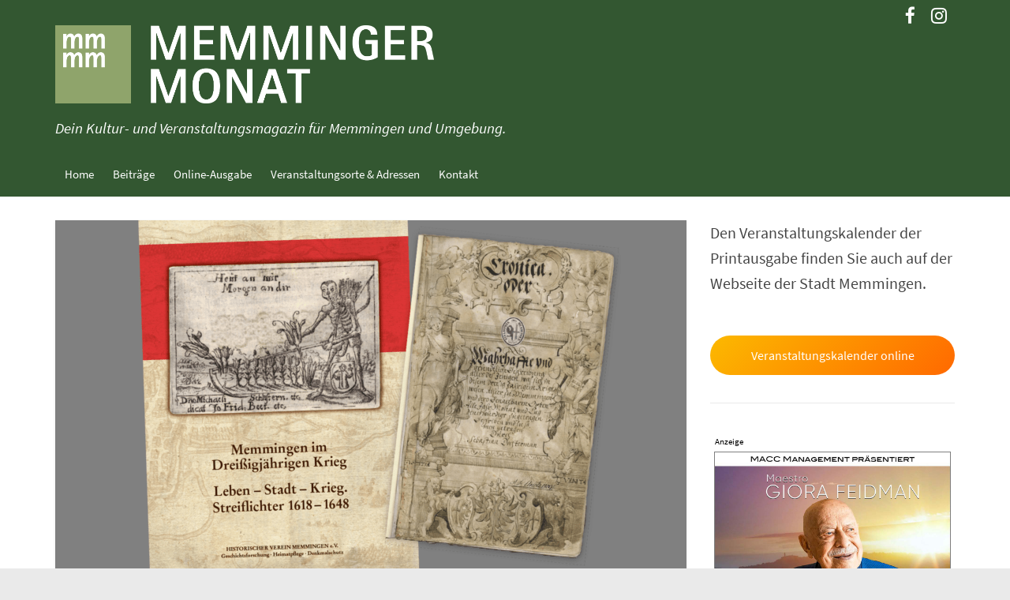

--- FILE ---
content_type: text/html; charset=UTF-8
request_url: https://www.memminger-monat.de/chroniken-zum-dreissigjaehrigen-krieg-erschienen/
body_size: 7981
content:
<!DOCTYPE html><html lang="de"><head><meta charset="UTF-8" /><meta name="viewport" content="width=device-width, initial-scale=1"><link rel="profile" href="http://gmpg.org/xfn/11" /><meta name='robots' content='index, follow, max-image-preview:large, max-snippet:-1, max-video-preview:-1' /><link media="all" href="https://www.memminger-monat.de/wp-content/cache/autoptimize/css/autoptimize_d05b7c9f4c04813760f485c749b5dae4.css" rel="stylesheet"><title>Chroniken zum Dreißigjährigen Krieg erschienen - Memminger Monat: Veranstaltungen in und um Memmingen</title><meta name="description" content="Der Memminger Monat ist Memmingens auflagenstärkstes Kultur- und Veranstaltungsmagazin mit dem offiziellen Veranstaltungskalender der Stadt Memmingen." /><link rel="canonical" href="https://www.memminger-monat.de/chroniken-zum-dreissigjaehrigen-krieg-erschienen/" /><meta property="og:locale" content="de_DE" /><meta property="og:type" content="article" /><meta property="og:title" content="Chroniken zum Dreißigjährigen Krieg erschienen - Memminger Monat: Veranstaltungen in und um Memmingen" /><meta property="og:description" content="Der Memminger Monat ist Memmingens auflagenstärkstes Kultur- und Veranstaltungsmagazin mit dem offiziellen Veranstaltungskalender der Stadt Memmingen." /><meta property="og:url" content="https://www.memminger-monat.de/chroniken-zum-dreissigjaehrigen-krieg-erschienen/" /><meta property="og:site_name" content="Memminger Monat: Veranstaltungen in und um Memmingen" /><meta property="article:published_time" content="2022-08-08T12:11:23+00:00" /><meta property="og:image" content="https://www.memminger-monat.de/wp-content/uploads/2022/08/Memminger-Chronik-1024x576.png" /><meta property="og:image:width" content="1024" /><meta property="og:image:height" content="576" /><meta property="og:image:type" content="image/png" /><meta name="author" content="Christoph Baur" /><meta name="twitter:card" content="summary_large_image" /><meta name="twitter:label1" content="Verfasst von" /><meta name="twitter:data1" content="Christoph Baur" /><meta name="twitter:label2" content="Geschätzte Lesezeit" /><meta name="twitter:data2" content="2 Minuten" /> <script type="application/ld+json" class="yoast-schema-graph">{"@context":"https://schema.org","@graph":[{"@type":"Article","@id":"https://www.memminger-monat.de/chroniken-zum-dreissigjaehrigen-krieg-erschienen/#article","isPartOf":{"@id":"https://www.memminger-monat.de/chroniken-zum-dreissigjaehrigen-krieg-erschienen/"},"author":{"name":"Christoph Baur","@id":"https://www.memminger-monat.de/#/schema/person/c8997e35b41df9d084f0d363162b6851"},"headline":"Chroniken zum Dreißigjährigen Krieg erschienen","datePublished":"2022-08-08T12:11:23+00:00","dateModified":"2022-08-08T12:11:23+00:00","mainEntityOfPage":{"@id":"https://www.memminger-monat.de/chroniken-zum-dreissigjaehrigen-krieg-erschienen/"},"wordCount":226,"publisher":{"@id":"https://www.memminger-monat.de/#organization"},"image":{"@id":"https://www.memminger-monat.de/chroniken-zum-dreissigjaehrigen-krieg-erschienen/#primaryimage"},"thumbnailUrl":"https://www.memminger-monat.de/wp-content/uploads/2022/08/Memminger-Chronik.png","keywords":["Buch","Geschichte"],"articleSection":["Kulturelles","Regionales"],"inLanguage":"de"},{"@type":"WebPage","@id":"https://www.memminger-monat.de/chroniken-zum-dreissigjaehrigen-krieg-erschienen/","url":"https://www.memminger-monat.de/chroniken-zum-dreissigjaehrigen-krieg-erschienen/","name":"Chroniken zum Dreißigjährigen Krieg erschienen - Memminger Monat: Veranstaltungen in und um Memmingen","isPartOf":{"@id":"https://www.memminger-monat.de/#website"},"primaryImageOfPage":{"@id":"https://www.memminger-monat.de/chroniken-zum-dreissigjaehrigen-krieg-erschienen/#primaryimage"},"image":{"@id":"https://www.memminger-monat.de/chroniken-zum-dreissigjaehrigen-krieg-erschienen/#primaryimage"},"thumbnailUrl":"https://www.memminger-monat.de/wp-content/uploads/2022/08/Memminger-Chronik.png","datePublished":"2022-08-08T12:11:23+00:00","dateModified":"2022-08-08T12:11:23+00:00","description":"Der Memminger Monat ist Memmingens auflagenstärkstes Kultur- und Veranstaltungsmagazin mit dem offiziellen Veranstaltungskalender der Stadt Memmingen.","breadcrumb":{"@id":"https://www.memminger-monat.de/chroniken-zum-dreissigjaehrigen-krieg-erschienen/#breadcrumb"},"inLanguage":"de","potentialAction":[{"@type":"ReadAction","target":["https://www.memminger-monat.de/chroniken-zum-dreissigjaehrigen-krieg-erschienen/"]}]},{"@type":"ImageObject","inLanguage":"de","@id":"https://www.memminger-monat.de/chroniken-zum-dreissigjaehrigen-krieg-erschienen/#primaryimage","url":"https://www.memminger-monat.de/wp-content/uploads/2022/08/Memminger-Chronik.png","contentUrl":"https://www.memminger-monat.de/wp-content/uploads/2022/08/Memminger-Chronik.png","width":1600,"height":900,"caption":"Zwei Titelbilder der Memminger Geschichtsblätter"},{"@type":"BreadcrumbList","@id":"https://www.memminger-monat.de/chroniken-zum-dreissigjaehrigen-krieg-erschienen/#breadcrumb","itemListElement":[{"@type":"ListItem","position":1,"name":"Startseite","item":"https://www.memminger-monat.de/"},{"@type":"ListItem","position":2,"name":"Beiträge","item":"https://www.memminger-monat.de/beitraege/"},{"@type":"ListItem","position":3,"name":"Chroniken zum Dreißigjährigen Krieg erschienen"}]},{"@type":"WebSite","@id":"https://www.memminger-monat.de/#website","url":"https://www.memminger-monat.de/","name":"Memminger Monat: Veranstaltungen in und um Memmingen","description":"Dein Kultur- und Veranstaltungsmagazin für Memmingen und Umgebung.","publisher":{"@id":"https://www.memminger-monat.de/#organization"},"potentialAction":[{"@type":"SearchAction","target":{"@type":"EntryPoint","urlTemplate":"https://www.memminger-monat.de/?s={search_term_string}"},"query-input":"required name=search_term_string"}],"inLanguage":"de"},{"@type":"Organization","@id":"https://www.memminger-monat.de/#organization","name":"Memminger Monat","url":"https://www.memminger-monat.de/","logo":{"@type":"ImageObject","inLanguage":"de","@id":"https://www.memminger-monat.de/#/schema/logo/image/","url":"https://www.memminger-monat.de/wp-content/uploads/2019/09/mm-monat_logo_test.png","contentUrl":"https://www.memminger-monat.de/wp-content/uploads/2019/09/mm-monat_logo_test.png","width":800,"height":800,"caption":"Memminger Monat"},"image":{"@id":"https://www.memminger-monat.de/#/schema/logo/image/"}},{"@type":"Person","@id":"https://www.memminger-monat.de/#/schema/person/c8997e35b41df9d084f0d363162b6851","name":"Christoph Baur","image":{"@type":"ImageObject","inLanguage":"de","@id":"https://www.memminger-monat.de/#/schema/person/image/","url":"https://secure.gravatar.com/avatar/3066b9a4c4a53a329d04e577dec42726?s=96&d=mm&r=g","contentUrl":"https://secure.gravatar.com/avatar/3066b9a4c4a53a329d04e577dec42726?s=96&d=mm&r=g","caption":"Christoph Baur"}}]}</script> <link rel="alternate" type="application/rss+xml" title="Memminger Monat: Veranstaltungen in und um Memmingen &raquo; Feed" href="https://www.memminger-monat.de/feed/" /><link rel="alternate" type="application/rss+xml" title="Memminger Monat: Veranstaltungen in und um Memmingen &raquo; Kommentar-Feed" href="https://www.memminger-monat.de/comments/feed/" /><link rel="alternate" type="text/calendar" title="Memminger Monat: Veranstaltungen in und um Memmingen &raquo; iCal Feed" href="https://www.memminger-monat.de/veranstaltungskalender/?ical=1" /><link rel="alternate" type="application/rss+xml" title="Memminger Monat: Veranstaltungen in und um Memmingen &raquo; Kommentar-Feed zu Chroniken zum Dreißigjährigen Krieg erschienen" href="https://www.memminger-monat.de/chroniken-zum-dreissigjaehrigen-krieg-erschienen/feed/" /> <script type="text/javascript">window._wpemojiSettings = {"baseUrl":"https:\/\/s.w.org\/images\/core\/emoji\/14.0.0\/72x72\/","ext":".png","svgUrl":"https:\/\/s.w.org\/images\/core\/emoji\/14.0.0\/svg\/","svgExt":".svg","source":{"concatemoji":"https:\/\/www.memminger-monat.de\/wp-includes\/js\/wp-emoji-release.min.js?ver=6.3.7"}};
/*! This file is auto-generated */
!function(i,n){var o,s,e;function c(e){try{var t={supportTests:e,timestamp:(new Date).valueOf()};sessionStorage.setItem(o,JSON.stringify(t))}catch(e){}}function p(e,t,n){e.clearRect(0,0,e.canvas.width,e.canvas.height),e.fillText(t,0,0);var t=new Uint32Array(e.getImageData(0,0,e.canvas.width,e.canvas.height).data),r=(e.clearRect(0,0,e.canvas.width,e.canvas.height),e.fillText(n,0,0),new Uint32Array(e.getImageData(0,0,e.canvas.width,e.canvas.height).data));return t.every(function(e,t){return e===r[t]})}function u(e,t,n){switch(t){case"flag":return n(e,"\ud83c\udff3\ufe0f\u200d\u26a7\ufe0f","\ud83c\udff3\ufe0f\u200b\u26a7\ufe0f")?!1:!n(e,"\ud83c\uddfa\ud83c\uddf3","\ud83c\uddfa\u200b\ud83c\uddf3")&&!n(e,"\ud83c\udff4\udb40\udc67\udb40\udc62\udb40\udc65\udb40\udc6e\udb40\udc67\udb40\udc7f","\ud83c\udff4\u200b\udb40\udc67\u200b\udb40\udc62\u200b\udb40\udc65\u200b\udb40\udc6e\u200b\udb40\udc67\u200b\udb40\udc7f");case"emoji":return!n(e,"\ud83e\udef1\ud83c\udffb\u200d\ud83e\udef2\ud83c\udfff","\ud83e\udef1\ud83c\udffb\u200b\ud83e\udef2\ud83c\udfff")}return!1}function f(e,t,n){var r="undefined"!=typeof WorkerGlobalScope&&self instanceof WorkerGlobalScope?new OffscreenCanvas(300,150):i.createElement("canvas"),a=r.getContext("2d",{willReadFrequently:!0}),o=(a.textBaseline="top",a.font="600 32px Arial",{});return e.forEach(function(e){o[e]=t(a,e,n)}),o}function t(e){var t=i.createElement("script");t.src=e,t.defer=!0,i.head.appendChild(t)}"undefined"!=typeof Promise&&(o="wpEmojiSettingsSupports",s=["flag","emoji"],n.supports={everything:!0,everythingExceptFlag:!0},e=new Promise(function(e){i.addEventListener("DOMContentLoaded",e,{once:!0})}),new Promise(function(t){var n=function(){try{var e=JSON.parse(sessionStorage.getItem(o));if("object"==typeof e&&"number"==typeof e.timestamp&&(new Date).valueOf()<e.timestamp+604800&&"object"==typeof e.supportTests)return e.supportTests}catch(e){}return null}();if(!n){if("undefined"!=typeof Worker&&"undefined"!=typeof OffscreenCanvas&&"undefined"!=typeof URL&&URL.createObjectURL&&"undefined"!=typeof Blob)try{var e="postMessage("+f.toString()+"("+[JSON.stringify(s),u.toString(),p.toString()].join(",")+"));",r=new Blob([e],{type:"text/javascript"}),a=new Worker(URL.createObjectURL(r),{name:"wpTestEmojiSupports"});return void(a.onmessage=function(e){c(n=e.data),a.terminate(),t(n)})}catch(e){}c(n=f(s,u,p))}t(n)}).then(function(e){for(var t in e)n.supports[t]=e[t],n.supports.everything=n.supports.everything&&n.supports[t],"flag"!==t&&(n.supports.everythingExceptFlag=n.supports.everythingExceptFlag&&n.supports[t]);n.supports.everythingExceptFlag=n.supports.everythingExceptFlag&&!n.supports.flag,n.DOMReady=!1,n.readyCallback=function(){n.DOMReady=!0}}).then(function(){return e}).then(function(){var e;n.supports.everything||(n.readyCallback(),(e=n.source||{}).concatemoji?t(e.concatemoji):e.wpemoji&&e.twemoji&&(t(e.twemoji),t(e.wpemoji)))}))}((window,document),window._wpemojiSettings);</script> <!--[if lte IE 8]> <script type='text/javascript' src='https://www.memminger-monat.de/wp-content/themes/colormag/js/html5shiv.min.js?ver=2.1.3' id='html5-js'></script> <![endif]--><link rel="https://api.w.org/" href="https://www.memminger-monat.de/wp-json/" /><link rel="alternate" type="application/json" href="https://www.memminger-monat.de/wp-json/wp/v2/posts/17409" /><link rel="EditURI" type="application/rsd+xml" title="RSD" href="https://www.memminger-monat.de/xmlrpc.php?rsd" /><meta name="generator" content="WordPress 6.3.7" /><link rel='shortlink' href='https://www.memminger-monat.de/?p=17409' /><link rel="alternate" type="application/json+oembed" href="https://www.memminger-monat.de/wp-json/oembed/1.0/embed?url=https%3A%2F%2Fwww.memminger-monat.de%2Fchroniken-zum-dreissigjaehrigen-krieg-erschienen%2F" /><link rel="alternate" type="text/xml+oembed" href="https://www.memminger-monat.de/wp-json/oembed/1.0/embed?url=https%3A%2F%2Fwww.memminger-monat.de%2Fchroniken-zum-dreissigjaehrigen-krieg-erschienen%2F&#038;format=xml" /><meta name="tec-api-version" content="v1"><meta name="tec-api-origin" content="https://www.memminger-monat.de"><link rel="alternate" href="https://www.memminger-monat.de/wp-json/tribe/events/v1/" /><link rel="pingback" href="https://www.memminger-monat.de/xmlrpc.php"><link rel="icon" href="https://www.memminger-monat.de/wp-content/uploads/2019/09/cropped-mm-monat_logo_test-32x32.png" sizes="32x32" /><link rel="icon" href="https://www.memminger-monat.de/wp-content/uploads/2019/09/cropped-mm-monat_logo_test-192x192.png" sizes="192x192" /><link rel="apple-touch-icon" href="https://www.memminger-monat.de/wp-content/uploads/2019/09/cropped-mm-monat_logo_test-180x180.png" /><meta name="msapplication-TileImage" content="https://www.memminger-monat.de/wp-content/uploads/2019/09/cropped-mm-monat_logo_test-270x270.png" /></head><body class="post-template-default single single-post postid-17409 single-format-standard wp-custom-logo wp-embed-responsive tribe-no-js tribe-bar-is-disabled right-sidebar wide"><div id="page" class="hfeed site"> <a class="skip-link screen-reader-text" href="#main">Zum Inhalt springen</a><header id="masthead" class="site-header clearfix "><div id="header-text-nav-container" class="clearfix"><div class="news-bar"><div class="inner-wrap clearfix"><div class="social-links clearfix"><ul><li><a href="https://de-de.facebook.com/Memminger-Monat-104326456358384/" target="_blank"><i class="fa fa-facebook"></i></a></li><li><a href="https://www.instagram.com/memmingermonat" target="_blank"><i class="fa fa-instagram"></i></a></li></ul></div></div></div><div class="inner-wrap"><div id="header-text-nav-wrap" class="clearfix"><div id="header-left-section"><div id="header-logo-image"> <a href="https://www.memminger-monat.de/" class="custom-logo-link" rel="home"><img width="3654" height="755" src="https://www.memminger-monat.de/wp-content/uploads/2019/09/logo_mit_schrift-2.png" class="custom-logo" alt="Memminger Monat: Veranstaltungen in und um Memmingen" decoding="async" fetchpriority="high" srcset="https://www.memminger-monat.de/wp-content/uploads/2019/09/logo_mit_schrift-2.png 3654w, https://www.memminger-monat.de/wp-content/uploads/2019/09/logo_mit_schrift-2-300x62.png 300w, https://www.memminger-monat.de/wp-content/uploads/2019/09/logo_mit_schrift-2-768x159.png 768w, https://www.memminger-monat.de/wp-content/uploads/2019/09/logo_mit_schrift-2-1024x212.png 1024w" sizes="(max-width: 3654px) 100vw, 3654px" /></a></div><div id="header-text" class=""><h3 id="site-title"> <a href="https://www.memminger-monat.de/" title="Memminger Monat: Veranstaltungen in und um Memmingen" rel="home">Memminger Monat: Veranstaltungen in und um Memmingen</a></h3><p id="site-description"> Dein Kultur- und Veranstaltungsmagazin für Memmingen und Umgebung.</p></div></div><div id="header-right-section"></div></div></div><nav id="site-navigation" class="main-navigation clearfix" role="navigation"><div class="inner-wrap clearfix"><p class="menu-toggle"></p><div class="menu-primary-container"><ul id="menu-primary" class="menu"><li id="menu-item-65" class="menu-item menu-item-type-custom menu-item-object-custom menu-item-home menu-item-65"><a href="https://www.memminger-monat.de">Home</a></li><li id="menu-item-67" class="menu-item menu-item-type-post_type menu-item-object-page current_page_parent menu-item-67"><a href="https://www.memminger-monat.de/beitraege/">Beiträge</a></li><li id="menu-item-69" class="menu-item menu-item-type-post_type menu-item-object-page menu-item-69"><a href="https://www.memminger-monat.de/online-ausgabe/">Online-Ausgabe</a></li><li id="menu-item-28149" class="menu-item menu-item-type-post_type menu-item-object-page menu-item-28149"><a href="https://www.memminger-monat.de/veranstaltungsorte-memmingen/">Veranstaltungsorte &#038; Adressen</a></li><li id="menu-item-6633" class="menu-item menu-item-type-post_type menu-item-object-page menu-item-6633"><a href="https://www.memminger-monat.de/kontakt/">Kontakt</a></li></ul></div></div></nav></div></header><div id="main" class="clearfix"><div class="inner-wrap clearfix"><div id="primary"><div id="content" class="clearfix"><article id="post-17409" class="post-17409 post type-post status-publish format-standard has-post-thumbnail hentry category-kulturelles category-regionales tag-buch tag-geschichte"><div class="featured-image"> <img width="800" height="445" src="https://www.memminger-monat.de/wp-content/uploads/2022/08/Memminger-Chronik-800x445.png" class="attachment-colormag-featured-image size-colormag-featured-image wp-post-image" alt="Zwei Titelbilder der Memminger Geschichtsblätter" decoding="async" /></div><div class="article-content clearfix"><div class="above-entry-meta"><span class="cat-links"><a href="https://www.memminger-monat.de/category/kulturelles/"  rel="category tag">Kulturelles</a>&nbsp;<a href="https://www.memminger-monat.de/category/regionales/"  rel="category tag">Regionales</a>&nbsp;</span></div><header class="entry-header"><h1 class="entry-title"> Chroniken zum Dreißigjährigen Krieg erschienen</h1></header><div class="below-entry-meta"> <span class="posted-on"><a href="https://www.memminger-monat.de/chroniken-zum-dreissigjaehrigen-krieg-erschienen/" title="14:11" rel="bookmark"><i class="fa fa-calendar-o"></i> <time class="entry-date published updated" datetime="2022-08-08T14:11:23+02:00">8. August 2022</time></a></span> <span class="byline"> <span class="author vcard"> <i class="fa fa-user"></i> <a class="url fn n"
 href="https://www.memminger-monat.de/author/pfandfrei/"
 title="Christoph Baur"
 > Christoph Baur </a> </span> </span> <span class="tag-links"><i class="fa fa-tags"></i><a href="https://www.memminger-monat.de/tag/buch/" rel="tag">Buch</a>, <a href="https://www.memminger-monat.de/tag/geschichte/" rel="tag">Geschichte</a></span></div><div class="entry-content clearfix"><h5 style="font-weight: 400;">Memminger Geschichtsblätter</h5><p style="font-weight: 400;">Memmingen &#8211; Im vergangenen Monat erinnerten die Akteure des Memminger Fischertagsverein e.V. mit den Wallenstein-Spielen wieder an den Aufenthalt des kaiserlichen Feldherrn Albrecht von Wallenstein 1630 in Memmingen. Historische Basis der Inszenierung ist seit 1980 die Chronik des Sebastian Dochtermann, eines Memminger Bürgers, der Zeit seines ganzen Lebens sehr viele Kriegs- und Alltagsereignisse in seine Chronik notiert hat. Die Reichsstadt Memmingen wurde in diesen langen 30 Jahren mehrfach belagert und jahrelang von Truppen unterschiedlichster Fraktionen und Konfessionen besetzt. Am Ende waren Teile des Memminger Landes entvölkert und auch die Stadtbevölkerung durch Krieg und Krankheiten sehr stark in Mitleidenschaft gezogen.</p><p style="font-weight: 400;">Seit einigen Wochen liegt erstmals eine vollständige Edition dieser und weiterer Chroniken zur Kriegszeit vor (<a href="https://www.hv-memmingen.de/publikationen/memminger-geschichts-blaetter-1912-ff">https://www.hv-memmingen.de/publikationen/memminger-geschichts-blaetter-1912-ff</a>):</p><ul><li style="font-weight: 400;">Memmingen im Dreißigjährigen Krieg, Chroniken, Band 1: Sebastian Dochtermann, 398 Seiten mit Abbildungen</li><li style="font-weight: 400;">Memmingen im Dreißigjährigen Krieg, Chroniken, Band 2: Jonas Kimpel, Micheas Fretscher, Christoph Schorer und Anonymus, 236 Seiten mit Abbildungen</li><li style="font-weight: 400;">Memmingen im Dreißigjährigen Krieg, Leben – Stadt – Krieg. Memminger Streiflichter 1618-1648, 236 Seiten mit zahlreichen Farb-Abbildungen</li></ul><p style="font-weight: 400;">Die drei Bände erschienen in der Reihe der Memminger Geschichtsblätter.</p><hr /><p style="font-weight: 400;"><em>Alle drei Bände zum Sonderpreis von 30 €</em><br /> <em>erhältlich in den Memminger Buchhandlungen, beim Historischen Verein (<a href="mailto:info@hv-memmingen.de">info@hv-memmingen.de</a>, 08331/850143)</em><br /> <em>Infos: <a href="http://www.hv-memmingen.de/">www.hv-memmingen.de</a>, zu Biographien <a href="http://www.hv-memmingen.de/geschichtsforschung/memminger-streiflichter-1618-1648-2015-2019">www.hv-memmingen.de/geschichtsforschung/memminger-streiflichter-1618-1648-2015-2019</a></em></p></div></div></article></div><ul class="default-wp-page clearfix"><li class="previous"><a href="https://www.memminger-monat.de/hilfe-fuer-tschernihiw/" rel="prev"><span class="meta-nav">&larr;</span> Hilfe für Tschernihiw</a></li><li class="next"><a href="https://www.memminger-monat.de/mach-mit-bei-der-mitfahrplattform-fahrmob-eco/" rel="next">Mach mit bei der Mitfahrplattform „fahrmob.eco“ <span class="meta-nav">&rarr;</span></a></li></ul></div><div id="secondary"><aside id="block-2" class="widget widget_block clearfix"><div class="wp-block-columns is-layout-flex wp-container-2 wp-block-columns-is-layout-flex"><div class="wp-block-column is-layout-flow wp-block-column-is-layout-flow"><p class="has-medium-font-size">Den Veranstaltungskalender der Printausgabe finden Sie auch auf der Webseite der Stadt Memmingen.</p></div></div></aside><aside id="block-22" class="widget widget_block clearfix"><div class="wp-block-buttons is-content-justification-center is-layout-flex wp-container-3 wp-block-buttons-is-layout-flex"><div class="wp-block-button has-custom-width wp-block-button__width-100 is-style-fill"><a class="wp-block-button__link has-white-color has-luminous-vivid-amber-to-luminous-vivid-orange-gradient-background has-text-color has-background wp-element-button" href="https://www.memmingen.de/veranstaltungen.html">Veranstaltungskalender online</a></div></div></aside><aside id="block-23" class="widget widget_block clearfix"><hr class="wp-block-separator aligncenter has-alpha-channel-opacity is-style-wide"/></aside><aside id="colormag_300x250_advertisement_widget-121" class="widget widget_300x250_advertisement clearfix"><div class="advertisement_300x250"><div class="advertisement-title"><h3 class="widget-title"><span>Anzeige</span></h3></div><div class="advertisement-content"><a href="https://www.ma-cc.com/veranstaltung/1212/" class="single_ad_300x250" target="_blank" rel="nofollow"><img src="https://www.memminger-monat.de/wp-content/uploads/2025/08/Feidman-Memmingen-Anzeige.jpg" width="300" height="250" alt=""></a></div></div></aside><aside id="colormag_300x250_advertisement_widget-123" class="widget widget_300x250_advertisement clearfix"><div class="advertisement_300x250"><div class="advertisement-title"><h3 class="widget-title"><span>Anzeige</span></h3></div><div class="advertisement-content"><a href="https://www.kaminwerk.de" class="single_ad_300x250" target="_blank" rel="nofollow"><img src="https://www.memminger-monat.de/wp-content/uploads/2026/01/kwk_anzeige_mmm_feb_2026_rz.jpg" width="300" height="250" alt="Kaminwerk Anzeige Februar 2026"></a></div></div></aside><aside id="colormag_300x250_advertisement_widget-130" class="widget widget_300x250_advertisement clearfix"><div class="advertisement_300x250"><div class="advertisement-title"><h3 class="widget-title"><span>Anzeige</span></h3></div><div class="advertisement-content"><a href="https://www.vhs-memmingen.de/?mtm_campaign=261_MM_Monat_online" class="single_ad_300x250" target="_blank" rel="nofollow"><img src="https://www.memminger-monat.de/wp-content/uploads/2026/01/MemmingerMonatJanuarWerbung.jpg" width="300" height="250" alt="Anzeige VHS Memmingen neues Kursprogramm"></a></div></div></aside><aside id="colormag_300x250_advertisement_widget-105" class="widget widget_300x250_advertisement clearfix"><div class="advertisement_300x250"><div class="advertisement-title"><h3 class="widget-title"><span>Anzeige</span></h3></div><div class="advertisement-content"><a href="https://aokby.aok-dae.de/c/a0780bd5-b8d7-4fb7-a46d-029da50003f6" class="single_ad_300x250" target="_blank" rel="nofollow"><img src="https://www.memminger-monat.de/wp-content/uploads/2026/01/AOK-Bayern-AZ-02-2026.jpg" width="300" height="250" alt="Anzeige AOK Bayern Februar"></a></div></div></aside><aside id="colormag_300x250_advertisement_widget-124" class="widget widget_300x250_advertisement clearfix"><div class="advertisement_300x250"><div class="advertisement-title"><h3 class="widget-title"><span>Anzeige</span></h3></div><div class="advertisement-content"><a href="https://www.cineplex.de/memmingen/" class="single_ad_300x250" target="_blank" rel="nofollow"><img src="https://www.memminger-monat.de/wp-content/uploads/2025/05/CineplexMM_MemmingerMonat_online_9075x130mm_Juni2025.jpg" width="300" height="250" alt="Anzeige MET im Cineplex"></a></div></div></aside><aside id="colormag_300x250_advertisement_widget-128" class="widget widget_300x250_advertisement clearfix"><div class="advertisement_300x250"><div class="advertisement-title"><h3 class="widget-title"><span>Anzeige</span></h3></div><div class="advertisement-content"><a href="https://www.cineplex.de/memmingen/" class="single_ad_300x250" target="_blank" rel="nofollow"><img src="https://www.memminger-monat.de/wp-content/uploads/2025/11/CineplexMM_MemmingerMonat_Dezember2025_WEB.jpg" width="300" height="250" alt="Anzeige Gutscheine Cineplex"></a></div></div></aside></div></div></div><div class="advertisement_above_footer"><div class="inner-wrap"><aside id="colormag_728x90_advertisement_widget-9" class="widget widget_728x90_advertisement clearfix"><div class="advertisement_728x90"><div class="advertisement-title"><h3 class="widget-title"><span>Anzeige</span></h3></div><div class="advertisement-content"><a href="https://www.cineplex.de/memmingen/" class="single_ad_728x90" target="_blank" rel="nofollow"><img src="https://www.memminger-monat.de/wp-content/uploads/2021/12/CineplexMM_728x240px.jpg" width="728" height="90" alt="gemütliche Kinosessel in einem Kinosaal"></a></div></div></aside></div></div><footer id="colophon" class="clearfix "><div class="footer-widgets-wrapper"><div class="inner-wrap"><div class="footer-widgets-area clearfix"><div class="tg-footer-main-widget"><div class="tg-first-footer-widget"></div></div><div class="tg-footer-other-widgets"><div class="tg-second-footer-widget"></div><div class="tg-third-footer-widget"></div><div class="tg-fourth-footer-widget"><aside id="nav_menu-3" class="widget widget_nav_menu clearfix"><div class="menu-footer_menu-container"><ul id="menu-footer_menu" class="menu"><li id="menu-item-108" class="menu-item menu-item-type-post_type menu-item-object-page menu-item-108"><a href="https://www.memminger-monat.de/kontakt/">Kontakt</a></li><li id="menu-item-14274" class="menu-item menu-item-type-post_type menu-item-object-page menu-item-14274"><a href="https://www.memminger-monat.de/mediadaten/">Mediadaten</a></li><li id="menu-item-111" class="menu-item menu-item-type-post_type menu-item-object-page menu-item-privacy-policy menu-item-111"><a rel="privacy-policy" href="https://www.memminger-monat.de/datenschutzerklaerung/">Datenschutzerklärung</a></li><li id="menu-item-109" class="menu-item menu-item-type-post_type menu-item-object-page menu-item-109"><a href="https://www.memminger-monat.de/impressum/">Impressum</a></li></ul></div></aside></div></div></div></div></div><div class="footer-socket-wrapper clearfix"><div class="inner-wrap"><div class="footer-socket-area"><div class="footer-socket-right-section"></div><div class="footer-socket-left-section"><div class="copyright">Copyright © 2026 Memminger Monat. Alle Rechte vorbehalten.</div></div></div></div></div></footer> <a href="#masthead" id="scroll-up"><i class="fa fa-chevron-up"></i></a></div> <script>( function ( body ) {
			'use strict';
			body.className = body.className.replace( /\btribe-no-js\b/, 'tribe-js' );
		} )( document.body );</script> <script>var tribe_l10n_datatables = {"aria":{"sort_ascending":": aktivieren, um Spalte aufsteigend zu sortieren","sort_descending":": aktivieren, um Spalte absteigend zu sortieren"},"length_menu":"Show _MENU_ entries","empty_table":"Keine Daten verf\u00fcgbar in der Tabelle","info":"Zeige von _START_ bis _END_ von ingesamt _TOTAL_ Eintr\u00e4gen","info_empty":"Zeige 0 bis 0 von 0 Eintr\u00e4gen","info_filtered":"(gefiltert von _MAX_ Gesamt Eintr\u00e4gen)","zero_records":"Keine Zeilen gefunden","search":"Suche:","all_selected_text":"Alle Objekte auf dieser Seite wurden selektiert. ","select_all_link":"Alle Seiten selektieren","clear_selection":"Auswahl aufheben.","pagination":{"all":"Alle","next":"N\u00e4chste","previous":"Vorherige"},"select":{"rows":{"0":"","_":": Ausgew\u00e4hlte %d Zeilen","1":": Ausgew\u00e4hlte 1 Zeile"}},"datepicker":{"dayNames":["Sonntag","Montag","Dienstag","Mittwoch","Donnerstag","Freitag","Samstag"],"dayNamesShort":["So.","Mo.","Di.","Mi.","Do.","Fr.","Sa."],"dayNamesMin":["S","M","D","M","D","F","S"],"monthNames":["Januar","Februar","M\u00e4rz","April","Mai","Juni","Juli","August","September","Oktober","November","Dezember"],"monthNamesShort":["Januar","Februar","M\u00e4rz","April","Mai","Juni","Juli","August","September","Oktober","November","Dezember"],"monthNamesMin":["Jan.","Feb.","M\u00e4rz","Apr.","Mai","Juni","Juli","Aug.","Sep.","Okt.","Nov.","Dez."],"nextText":"Weiter","prevText":"Zur\u00fcck","currentText":"Heute","closeText":"Erledigt","today":"Heute","clear":"Leeren"}};</script><style id='core-block-supports-inline-css' type='text/css'>.wp-container-2.wp-container-2{flex-wrap:nowrap;}.wp-container-3.wp-container-3{justify-content:center;}</style> <script type='text/javascript' id='statify-js-js-extra'>var statify_ajax = {"url":"https:\/\/www.memminger-monat.de\/wp-admin\/admin-ajax.php","nonce":"167d5daa91"};</script> <script defer src="https://www.memminger-monat.de/wp-content/cache/autoptimize/js/autoptimize_1def9f886ccaed6736006b7877935fdd.js"></script></body></html>
<!-- Cached by WP-Optimize (gzip) - https://teamupdraft.com/wp-optimize/ - Last modified: 27. January 2026 19:29 (Europe/Berlin UTC:1) -->
